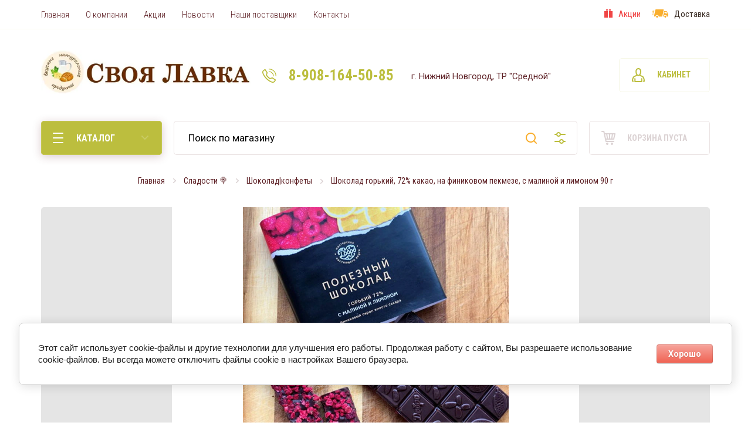

--- FILE ---
content_type: text/html; charset=utf-8
request_url: https://svoyalavkann.ru/magazin/product/shokolad-gorkij-72-kakao-na-finikovom-pekmeze-s-malinoj-i-limonom-90-g
body_size: 20073
content:

			<!doctype html>
<html lang="ru">
<head>
<meta charset="utf-8">
<meta name="robots" content="all"/>
<title>Шоколад горький, 72% какао, на финиковом пекмезе, с малиной и лимоном 90 г</title>
<meta name="description" content="Шоколад горький, 72% какао, на финиковом пекмезе, с малиной и лимоном 90 г">
<meta name="keywords" content="Шоколад горький, 72% какао, на финиковом пекмезе, с малиной и лимоном 90 г">
<meta name="SKYPE_TOOLBAR" content="SKYPE_TOOLBAR_PARSER_COMPATIBLE">
<meta name="viewport" content="width=device-width, initial-scale=1.0, maximum-scale=1.0, user-scalable=no">
<meta name="format-detection" content="telephone=no">
<meta http-equiv="x-rim-auto-match" content="none">
<!-- JQuery -->
<script src="/g/libs/jquery/1.10.2/jquery.min.js" charset="utf-8"></script>
<!-- JQuery -->

<!-- Common js -->
	<link rel="stylesheet" href="/g/css/styles_articles_tpl.css">
<link rel='stylesheet' type='text/css' href='/shared/highslide-4.1.13/highslide.min.css'/>
<script type='text/javascript' src='/shared/highslide-4.1.13/highslide-full.packed.js'></script>
<script type='text/javascript'>
hs.graphicsDir = '/shared/highslide-4.1.13/graphics/';
hs.outlineType = null;
hs.showCredits = false;
hs.lang={cssDirection:'ltr',loadingText:'Загрузка...',loadingTitle:'Кликните чтобы отменить',focusTitle:'Нажмите чтобы перенести вперёд',fullExpandTitle:'Увеличить',fullExpandText:'Полноэкранный',previousText:'Предыдущий',previousTitle:'Назад (стрелка влево)',nextText:'Далее',nextTitle:'Далее (стрелка вправо)',moveTitle:'Передвинуть',moveText:'Передвинуть',closeText:'Закрыть',closeTitle:'Закрыть (Esc)',resizeTitle:'Восстановить размер',playText:'Слайд-шоу',playTitle:'Слайд-шоу (пробел)',pauseText:'Пауза',pauseTitle:'Приостановить слайд-шоу (пробел)',number:'Изображение %1/%2',restoreTitle:'Нажмите чтобы посмотреть картинку, используйте мышь для перетаскивания. Используйте клавиши вперёд и назад'};</script>

            <!-- 46b9544ffa2e5e73c3c971fe2ede35a5 -->
            <script src='/shared/s3/js/lang/ru.js'></script>
            <script src='/shared/s3/js/common.min.js'></script>
        <link rel='stylesheet' type='text/css' href='/shared/s3/css/calendar.css' /><link rel="icon" href="/favicon.ico" type="image/x-icon">

<!--s3_require-->
<link rel="stylesheet" href="/g/basestyle/1.0.1/user/user.css" type="text/css"/>
<link rel="stylesheet" href="/g/basestyle/1.0.1/cookie.message/cookie.message.css" type="text/css"/>
<link rel="stylesheet" href="/g/basestyle/1.0.1/user/user.red.css" type="text/css"/>
<script type="text/javascript" src="/g/basestyle/1.0.1/user/user.js" async></script>
<link rel="stylesheet" href="/g/basestyle/1.0.1/cookie.message/cookie.message.red.css" type="text/css"/>
<script type="text/javascript" src="/g/basestyle/1.0.1/cookie.message/cookie.message.js" async></script>
<!--/s3_require-->

<!--s3_goal-->
<script src="/g/s3/goal/1.0.0/s3.goal.js"></script>
<script>new s3.Goal({map:[], goals: [], ecommerce:[{"ecommerce":{"detail":{"products":[{"id":"2630067504","name":"Шоколад горький, 72% какао, на финиковом пекмезе, с малиной и лимоном 90 г","price":320,"brand":"ИП Иванов В. А.","category":"Шоколад|конфеты"}]}}}]});</script>
<!--/s3_goal-->
<!-- Common js -->

<!-- Shop init -->
			
		
		
		
			<link rel="stylesheet" type="text/css" href="/g/shop2v2/default/css/theme.less.css">		
			<script type="text/javascript" src="/g/printme.js"></script>
		<script type="text/javascript" src="/g/shop2v2/default/js/tpl.js"></script>
		<script type="text/javascript" src="/g/shop2v2/default/js/baron.min.js"></script>
		
			<script type="text/javascript" src="/g/shop2v2/default/js/shop2.2.js"></script>
		
	<script type="text/javascript">shop2.init({"productRefs": {"1961865104":{"belki":{"5,81 \u0433":["2630067504"]},"ziry":{"34,54 \u0433":["2630067504"]},"uglevody":{"29,18 \u0433":["2630067504"]},"energeticeskaa_cennost_":{"452":["2630067504"]}}},"apiHash": {"getPromoProducts":"d0235c3dddf0ee1aa6867791886fcf51","getSearchMatches":"0abac844ab73dc7fe3a9837ad3aef125","getFolderCustomFields":"916971c4bc0ddd3b87b5fcd67e69f1c0","getProductListItem":"a76acee729df1a1dbb4a7a31a51a1db9","cartAddItem":"d93dc180ecc4740b4ce29468d2305fc9","cartRemoveItem":"6738928cfb5d2d3c7d8845f37328c35f","cartUpdate":"67bebcd43ea9d31fb0b49895b2baff84","cartRemoveCoupon":"72701f5dda0d7a0c683f9b9635ba2499","cartAddCoupon":"ea8f839f7d16474633966222a57a9a5b","deliveryCalc":"40671f2d26659445aeed9d0cccf2138c","printOrder":"b3fa345300e90dc8042cd23fe8686e49","cancelOrder":"75b43e5cb919612703521db529d1d448","cancelOrderNotify":"f2de0991b3ecc214fec708938d42ac4f","repeatOrder":"30f19db6ec9221beed424d0408f02d20","paymentMethods":"a8e6e24c1b653e0a943b14d33f2a44b7","compare":"ae8515c495ac7da53d192632e66d8ae2"},"hash": null,"verId": 2667498,"mode": "product","step": "","uri": "/magazin","IMAGES_DIR": "/d/","my": {"buy_mode":true,"buy_alias":"\u0432 \u043a\u043e\u0440\u0437\u0438\u043d\u0443","preorder_alias":"\u043e\u0436\u0438\u0434\u0430\u0442\u044c","weight_unit_on":false,"gr_main_lots_editable":true,"gr_slider_enable_blackout":true},"shop2_cart_order_payments": 1,"cf_margin_price_enabled": 0,"maps_yandex_key":"196fe4b1-d39d-44ad-b403-5389fd7f0a62","maps_google_key":""});</script>
<style type="text/css">.product-item-thumb {width: 216px;}.product-item-thumb .product-image, .product-item-simple .product-image {height: 216px;width: 216px;}.product-item-thumb .product-amount .amount-title {width: 120px;}.product-item-thumb .product-price {width: 166px;}.shop2-product .product-side-l {width: 200px;}.shop2-product .product-image {height: 190px;width: 200px;}.shop2-product .product-thumbnails li {width: 56px;height: 56px;}</style>
<!-- Shop init -->

<!-- Fonts -->
<link href="https://fonts.googleapis.com/css?family=Roboto+Condensed:300,400,700|Roboto:300,400,500,700,900&amp;subset=cyrillic,cyrillic-ext,latin-ext" rel="stylesheet">
<!-- Fonts -->

<!-- Custom styles -->
<link rel="stylesheet" href="/g/libs/jqueryui/datepicker/css/jquery-ui.css">
<link rel="stylesheet" href="/g/libs/lightgallery/v1.2.19/lightgallery.css">
<link rel="stylesheet" href="/g/libs/remodal/css/remodal.css">
<link rel="stylesheet" href="/g/libs/remodal/css/remodal-default-theme.css">
<!-- Custom styles -->

<!-- Custom js -->
<script src="/g/libs/jqueryui/datepicker/js/jquery-ui.min.js" charset="utf-8"></script>
<script src="/g/libs/jquery-match-height/0.7.2/jquery.matchHeight.min.js" charset="utf-8"></script>
<script src="/g/libs/jquery-formstyler/1.7.4/jquery.formstyler.min.js" charset="utf-8"></script>
<script src="/g/libs/nouislider/7.0.10/jquery.nouislider.all.min.js" charset="utf-8"></script>
<script src="/g/libs/jquery-responsive-tabs/1.6.3/jquery.responsiveTabs.min.js"></script>
<script src="/g/libs/owl-carousel/2.2.1/owl.carousel.min.js" charset="utf-8"></script>
<script src="/g/libs/lightgallery/v1.2.19/lightgallery.js" charset="utf-8"></script>
<script src="/g/libs/jquery-bgdsize/jquery.bgdsize.js" charset="utf-8"></script>
<script src="/g/libs/jquery-slick/1.6.0/slick.min.js" charset="utf-8"></script>
<script src="/g/libs/flexmenu/1.4.2/flexmenu.min.js" charset="utf-8"></script>
<script src="/g/libs/remodal/js/remodal.js" charset="utf-8"></script>
<script src="/g/libs/jquery-columnizer/jquery.columnizer.min.js"></script>

<script src="/g/templates/shop2/2.79.2/js/animit.js"></script>
<script src="/g/templates/shop2/2.79.2/js/waslide.js"></script>
<!-- Custom js -->

<!-- Site js -->
<script src="/g/templates/shop2/2.98.2/js/plugins.js" charset="utf-8"></script>
<script src="/g/templates/shop2/2.98.2/js/s3.form.js" charset="utf-8"></script>
<script src="/g/templates/shop2/2.98.2/js/shop_main.js" charset="utf-8"></script>
<!-- Site js -->


    <link rel="stylesheet" href="/t/v484/images/theme0/theme.scss.css">

<style>
	@media all and (max-width: 480px) {
		.text-right a#order-print {
		  margin-right: 0;
		}
		.shop2-btn.order-cancelling {
			margin-bottom: 10px;
		}
	}
</style>



<!-- Global site tag (gtag.js) - Google Ads: 640827255 -->
<script async src="https://www.googletagmanager.com/gtag/js?id=AW-640827255"></script>
<script>
  window.dataLayer = window.dataLayer || [];
  function gtag(){dataLayer.push(arguments);}
  gtag('js', new Date());

  gtag('config', 'AW-640827255');
</script>

<link rel="stylesheet" href="/t/v484/images/site.addons.scss.css">
</head>

<body class="site" >

	<div class="site__wrapper">

		<div class="burger-block">
			<div class="burger-block__section">
				<div class="burger-block__close">&nbsp;</div>
				<div class="burger-block__folders-wrap">
					<div class="burger-block__folders-title">КАТАЛОГ</div>
					<div class="burger-block__folders">&nbsp;</div>
				</div>
				<div class="burger-block__nav">&nbsp;</div>
			</div>
		</div>

		<div class="contacts-popup">
			<div class="contacts-popup__section">
				<div class="contacts-popup__close">&nbsp;</div>

				<div class="contacts-popup__body">
											<div class="contacts-popup__phones">
																								<div>
										<a href="tel:89081645085">8-908-164-50-85</a>
									</div>
																					</div>
																<div class="contacts-popup__address">
							г. Нижний Новгород, ТР &quot;Средной&quot;
						</div>
					
					
				</div>

			</div>
		</div>

		<header role="banner" class="site-header">
			
									
			<div class="site-header__panel">
				<div class="mobile-panel">
					<div class="burger_btn mobile-panel__item">&nbsp;</div>
					<div class="search_btn mobile-panel__item">&nbsp;</div>
					<div class="contacts_btn mobile-panel__item">&nbsp;</div>
					<div class="cabinet_btn mobile-panel__item">&nbsp;</div>
											<div class="cart_btn mobile-panel__item">
							<span>0</span>
						</div>
									</div>
			</div>

			<div class="site-header__top">
				<nav class="site-nav">
					
	        
    
    
    <ul class="site-nav__items menu-default ">
        
    								
									
                            
		                        
                     	    		    		            
                            <li  class=" opened active">
                    <a  href="/magazin" ><span>Главная</span></a>
                        
                
    	    						
									
                            
		                                                </li>
                                                            
                     	    		    		            
                            <li  class=" has">
                    <a  href="/o-kompanii" ><span>О компании</span></a>
                        
                
    								
									
                            
		                                                <ul class="level-2">
                                        
                     	    		    		            
                            <li class="  ">
                    <a href="/oplata" ><span>Оплата</span></a>
                        
                
    								
									
                            
		                                                </li>
                                                            
                     	    		    		            
                            <li class="  ">
                    <a href="/dostavka" ><span>Доставка</span></a>
                        
                
    								
									
                            
		                                                </li>
                                                            
                     	    		    		            
                            <li class="  ">
                    <a href="/otzyvy-o-nas" ><span>Отзывы о нас</span></a>
                        
                
    								
									
                            
		                                                </li>
                                            </ul></li>
                                                            
                     	    		    		            
                            <li  class="">
                    <a  href="/akcii" ><span>Акции</span></a>
                        
                
    								
									
                            
		                                                </li>
                                                            
                     	    		    		            
                            <li  class="">
                    <a  href="/news" ><span>Новости</span></a>
                        
                
    								
									
                            
		                                                </li>
                                                            
                     	    		    		            
                            <li  class="">
                    <a  href="/nashi-postavshchiki" ><span>Наши поставщики</span></a>
                        
                
    								
									
                            
		                                                </li>
                                                            
                     	    		    		            
                            <li  class="">
                    <a  href="/kontakty" ><span>Контакты</span></a>
                        
                </li></ul>
    				</nav>
				
									<div class="icon-nav">
						<div class="icon-nav__items">
															<div class="icon-nav__item">
																			<div class="icon-nav__icon">
											<a href="/akcii">
												<img src="/thumb/2/5H2avgXIXW1LGLCM6rsrnQ/20c/d/top-action.svg" alt="Акции" />
											</a>
										</div>
																		<div class="icon-nav__title" style="color: #f04545;"><a href="/akcii">Акции</a></div>
								</div>
															<div class="icon-nav__item">
																			<div class="icon-nav__icon">
											<a href="/dostavka">
												<img src="/thumb/2/khWrPWBVJoS_iiz8z8ZxJw/20c/d/top-delivery.svg" alt="Доставка" />
											</a>
										</div>
																		<div class="icon-nav__title" style="color: #3d3028;"><a href="/dostavka">Доставка</a></div>
								</div>
													</div>
					</div>
							</div>
			<div class="site-header__center">
				<div class="site-intro">
											<div class="site-intro__logo">
																					<a href="https://svoyalavkann.ru">
								<img src="/thumb/2/xUOEto6v9WRcMKJflvunoQ/500r500/d/logo3.jpg"  alt="" />
							</a>
						</div>
										<div class="site-intro__text">
																	</div>
				</div>

				<div class="site-contacts">
											<div class="site-contacts__phones">
																								<div class="site-contacts__number">
										<a href="tel:89081645085">8-908-164-50-85</a>
									</div>
																					</div>
					
											<div class="site-contacts__address">
							г. Нижний Новгород, ТР &quot;Средной&quot;
						</div>
									</div>

				<div class="site-header__cabinet-btn">
					<span class="btn-style-1 hvr">Кабинет</span>
					<div class="login-popup">
						<div class="login-popup__section">
							<div class="login-popup__close hvr">&nbsp;</div>
							<div class="shop2-block login-form ">
	<div class="block-title">
		Кабинет
	</div>
	<div class="block-body">
		
			<form method="post" action="/registraciya">
				<input type="hidden" name="mode" value="login" />

				<div class="row login tpl-field">
					<input placeholder="Логин" type="text" name="login" id="login" tabindex="1" value="" />
				</div>
				<div class="row tpl-field">
					<input placeholder="Пароль" type="password" name="password" id="password" tabindex="2" value="" />
				</div>

				<div class="login-btns">
					<div class="login-btns__enter">
						<button type="submit" class="btn-style-3 hvr red_btn" tabindex="3">Войти</button>
					</div>
					<div class="login-btns__in">
						<a href="/registraciya/forgot_password" class="forgot">Забыли пароль?</a><br/>
						<a href="/registraciya/register" class="register">Регистрация</a>
					</div>
				</div>
			<re-captcha data-captcha="recaptcha"
     data-name="captcha"
     data-sitekey="6LcYvrMcAAAAAKyGWWuW4bP1De41Cn7t3mIjHyNN"
     data-lang="ru"
     data-rsize="invisible"
     data-type="image"
     data-theme="light"></re-captcha></form>
			
							<div class="g-auth__row g-auth__social-min">
										



				
						<div class="g-form-field__title"><b>Также Вы можете войти через:</b></div>
			<div class="g-social">
																												<div class="g-social__row">
								<a href="/users/hauth/start/vkontakte?return_url=/magazin/product/shokolad-gorkij-72-kakao-na-finikovom-pekmeze-s-malinoj-i-limonom-90-g" class="g-social__item g-social__item--vk-large" rel="nofollow">Vkontakte</a>
							</div>
																
			</div>
			
		
	
			<div class="g-auth__personal-note">
									
			
							Я выражаю <a href="/registraciya/agreement" target="_blank">согласие на передачу и обработку персональных данных</a> в соответствии с <a href="/registraciya/policy" target="_blank">политикой конфиденциальности</a>
					</div>
					</div>
			
		
	</div>
</div>						</div>
					</div>
				</div>
			</div>
			<div class="site-header__bot">
				<div class="folders-panel">
					<div class="folders-panel__section">

						<div class="popup-folders">
							<div class="popup-folders__section">
								<ul class="popup-folders__list menu-default">
																	         								         								         								         								    								         								              								              								                   <li class="firstlevel sublevel dontsplit"><a class="hasArrow" href="/magazin/folder/molochnaya-produktsiya"><span>Молочная продукция &#x1f95b;</span></a>
								              								         								         								         								         								    								         								              								                   								                        <ul>
								                            <li class="parentItem"><a href="/magazin/folder/molochnaya-produktsiya"><span>Молочная продукция &#x1f95b;</span></a></li>
								                    									              								              								                   <li class=""><a href="/magazin/folder/moloko"><span>Молоко|сливки</span></a>
								              								         								         								         								         								    								         								              								                   								                        </li>
								                        								                   								              								              								                   <li class=""><a href="/magazin/folder/kefir"><span>Кефир</span></a>
								              								         								         								         								         								    								         								              								                   								                        </li>
								                        								                   								              								              								                   <li class=""><a href="/magazin/folder/jogurty"><span>Йогурты</span></a>
								              								         								         								         								         								    								         								              								                   								                        </li>
								                        								                   								              								              								                   <li class=""><a href="/magazin/folder/ryazhenka"><span>Ряженка|простокваша</span></a>
								              								         								         								         								         								    								         								              								                   								                        </li>
								                        								                   								              								              								                   <li class=""><a href="/magazin/folder/tvorog"><span>Творог|творожная масса</span></a>
								              								         								         								         								         								    								         								              								                   								                        </li>
								                        								                   								              								              								                   <li class=""><a href="/magazin/folder/smetana"><span>Сметана</span></a>
								              								         								         								         								         								    								         								              								                   								                        </li>
								                        								                   								              								              								                   <li class=""><a href="/magazin/folder/maslo-slivochnoye"><span>Масло сливочное</span></a>
								              								         								         								         								         								    								         								              								                   								                        </li>
								                        								                   								              								              								                   <li class=""><a href="/magazin/folder/molochnye-koktejli"><span>Молочные коктейли|напитки сывороточные</span></a>
								              								         								         								         								         								    								         								              								                   								                        </li>
								                        								                   								              								              								                   <li class=""><a href="/magazin/folder/molochnaya-produkciya-na-kozem-moloke"><span>Молочная продукция на козьем молоке</span></a>
								              								         								         								         								         								    								         								              								                   								                        </li>
								                        								                             </ul></li>
								                        								                   								              								              								                   <li class="firstlevel sublevel dontsplit"><a class="hasArrow" href="/magazin/folder/syry"><span>Сыры &#x1f9c0;</span></a>
								              								         								         								         								         								    								         								              								                   								                        <ul>
								                            <li class="parentItem"><a href="/magazin/folder/syry"><span>Сыры &#x1f9c0;</span></a></li>
								                    									              								              								                   <li class=""><a href="/magazin/folder/myagkiye"><span>Мягкие|с плесенью</span></a>
								              								         								         								         								         								    								         								              								                   								                        </li>
								                        								                   								              								              								                   <li class=""><a href="/magazin/folder/polutverdyye"><span>Полутвёрдые</span></a>
								              								         								         								         								         								    								         								              								                   								                        </li>
								                        								                   								              								              								                   <li class=""><a href="/magazin/folder/tverdyye"><span>Твёрдые</span></a>
								              								         								         								         								         								    								         								              								                   								                        </li>
								                        								                   								              								              								                   <li class=""><a href="/magazin/folder/tvorozhnye"><span>Творожные</span></a>
								              								         								         								         								         								    								         								              								                   								                        </li>
								                        								                   								              								              								                   <li class=""><a href="/magazin/folder/rassolnye"><span>Рассольные</span></a>
								              								         								         								         								         								    								         								              								                   								                        </li>
								                        								                   								              								              								                   <li class=""><a href="/magazin/folder/iz-kozego-moloka"><span>Из козьего молока</span></a>
								              								         								         								         								         								    								         								              								                   								                        </li>
								                        								                   								              								              								                   <li class=""><a href="/magazin/folder/plavlennye"><span>Плавленые|копчёные</span></a>
								              								         								         								         								         								    								         								              								                   								                        </li>
								                        								                             </ul></li>
								                        								                   								              								              								                   <li class="firstlevel sublevel dontsplit"><a class="hasArrow" href="/magazin/folder/kolbasnye-izdeliya"><span>Деликатесы, колбасные изделия, паштеты &#x1f356;</span></a>
								              								         								         								         								         								    								         								              								                   								                        <ul>
								                            <li class="parentItem"><a href="/magazin/folder/kolbasnye-izdeliya"><span>Деликатесы, колбасные изделия, паштеты &#x1f356;</span></a></li>
								                    									              								              								                   <li class=""><a href="/magazin/folder/delikatesy"><span>Деликатесы</span></a>
								              								         								         								         								         								    								         								              								                   								                        </li>
								                        								                   								              								              								                   <li class=""><a href="/magazin/folder/varenye-kolbasy"><span>Варёные колбасы|ветчинные изделия</span></a>
								              								         								         								         								         								    								         								              								                   								                        </li>
								                        								                   								              								              								                   <li class=""><a href="/magazin/folder/vareno-kopchenye"><span>Варёно-копчёные</span></a>
								              								         								         								         								         								    								         								              								                   								                        </li>
								                        								                   								              								              								                   <li class=""><a href="/magazin/folder/syrokopchenye"><span>Сырокопчёные</span></a>
								              								         								         								         								         								    								         								              								                   								                        </li>
								                        								                   								              								              								                   <li class=""><a href="/magazin/folder/sosiski"><span>Сосиски|сардельки</span></a>
								              								         								         								         								         								    								         								              								                   								                        </li>
								                        								                   								              								              								                   <li class=""><a href="/magazin/folder/pashtety"><span>Паштеты|холодец|шпик</span></a>
								              								         								         								         								         								    								         								              								                   								                        </li>
								                        								                             </ul></li>
								                        								                   								              								              								                   <li class="firstlevel sublevel dontsplit"><a class="hasArrow" href="/magazin/folder/sladosti"><span>Сладости &#x1f36d;</span></a>
								              								         								         								         								         								    								         								              								                   								                        <ul>
								                            <li class="parentItem"><a href="/magazin/folder/sladosti"><span>Сладости &#x1f36d;</span></a></li>
								                    									              								              								                   <li class=""><a href="/magazin/folder/shokolad"><span>Шоколад|конфеты</span></a>
								              								         								         								         								         								    								         								              								                   								                        </li>
								                        								                   								              								              								                   <li class=""><a href="/magazin/folder/pechene"><span>Печенье</span></a>
								              								         								         								         								         								    								         								              								                   								                        </li>
								                        								                   								              								              								                   <li class=""><a href="/magazin/folder/pastila"><span>Пастила|зефир</span></a>
								              								         								         								         								         								    								         								              								                   								                        </li>
								                        								                   								              								              								                   <li class=""><a href="/magazin/folder/marmelad"><span>Мармелад|цукаты</span></a>
								              								         								         								         								         								    								         								              								                   								                        </li>
								                        								                   								              								              								                   <li class=""><a href="/magazin/folder/eklery"><span>Пирожные</span></a>
								              								         								         								         								         								    								         								              								                   								                        </li>
								                        								                   								              								              								                   <li class=""><a href="/magazin/folder/vostochnye-sladosti"><span>Восточные сладости</span></a>
								              								         								         								         								         								    								         								              								                   								                        </li>
								                        								                   								              								              								                   <li class=""><a href="/magazin/folder/suhari"><span>Хрустяшки</span></a>
								              								         								         								         								         								    								         								              								                   								                        </li>
								                        								                   								              								              								                   <li class=""><a href="/magazin/folder/med"><span>Мёд|сиропы</span></a>
								              								         								         								         								         								    								         								              								                   								                        </li>
								                        								                   								              								              								                   <li class=""><a href="/magazin/folder/bez-sahara"><span>БЕЗ САХАРА</span></a>
								              								         								         								         								         								    								         								              								                   								                        </li>
								                        								                             </ul></li>
								                        								                   								              								              								                   <li class="firstlevel sublevel dontsplit"><a class="hasArrow" href="/magazin/folder/bakaleya"><span>Бакалея &#x1f956;</span></a>
								              								         								         								         								         								    								         								              								                   								                        <ul>
								                            <li class="parentItem"><a href="/magazin/folder/bakaleya"><span>Бакалея &#x1f956;</span></a></li>
								                    									              								              								                   <li class=""><a href="/magazin/folder/krupy"><span>Крупы</span></a>
								              								         								         								         								         								    								         								              								                   								                        </li>
								                        								                   								              								              								                   <li class=""><a href="/magazin/folder/hlebcy"><span>Хлебцы|чипсы</span></a>
								              								         								         								         								         								    								         								              								                   								                        </li>
								                        								                   								              								              								                   <li class=""><a href="/magazin/folder/chaj"><span>Чай</span></a>
								              								         								         								         								         								    								         								              								                   								                        </li>
								                        								                   								              								              								                   <li class=""><a href="/magazin/folder/masla-rastitelnye"><span>Масло|майонез|соусы|заправки</span></a>
								              								         								         								         								         								    								         								              								                   								                        </li>
								                        								                   								              								              								                   <li class=""><a href="/magazin/folder/muka"><span>Мука|семена натуральные ремесленные</span></a>
								              								         								         								         								         								    								         								              								                   								                        </li>
								                        								                   								              								              								                   <li class=""><a href="/magazin/folder/sol"><span>Соль</span></a>
								              								         								         								         								         								    								         								              								                   								                        </li>
								                        								                             </ul></li>
								                        								                   								              								              								                   <li class="firstlevel sublevel dontsplit"><a class="hasArrow" href="/magazin/folder/konservaciya"><span>Консервация &#x1f96b;</span></a>
								              								         								         								         								         								    								         								              								                   								                        <ul>
								                            <li class="parentItem"><a href="/magazin/folder/konservaciya"><span>Консервация &#x1f96b;</span></a></li>
								                    									              								              								                   <li class=""><a href="/magazin/folder/konservirovannye-z"><span>Консервированные закуски|соусы</span></a>
								              								         								         								         								         								    								         								              								                   								                        </li>
								                        								                   								              								              								                   <li class=""><a href="/magazin/folder/sladkaya-konservaciya"><span>Сладкая консервация</span></a>
								              								         								         								         								         								    								         								              								                   								                        </li>
								                        								                   								              								              								                   <li class=""><a href="/magazin/folder/myasnaya-konservaciya"><span>Мясная консервация</span></a>
								              								         								         								         								         								    								         								              								                   								                        </li>
								                        								                             </ul></li>
								                        								                   								              								              								                   <li class="firstlevel sublevel dontsplit"><a class="hasArrow" href="/magazin/folder/napitki"><span>Напитки &#x1f964;</span></a>
								              								         								         								         								         								    								         								              								                   								                        <ul>
								                            <li class="parentItem"><a href="/magazin/folder/napitki"><span>Напитки &#x1f964;</span></a></li>
								                    									              								              								                   <li class=""><a href="/magazin/folder/soki-i-nektary"><span>Соки|морсы|нектары</span></a>
								              								         								         								         								         								    								         								              								                   								                        </li>
								                        								                   								              								              								                   <li class=""><a href="/magazin/folder/limonad-kvas"><span>Лимонад|квас|чай</span></a>
								              								         								         								         								         								    								         								              								                   								                        </li>
								                        								                             </ul></li>
								                        								                   								              								              								                   <li class="firstlevel sublevel dontsplit"><a class="hasArrow" href="/magazin/folder/zamorozhennye-produkty"><span>Замороженные продукты &#x1f9ca;</span></a>
								              								         								         								         								         								    								         								              								                   								                        <ul>
								                            <li class="parentItem"><a href="/magazin/folder/zamorozhennye-produkty"><span>Замороженные продукты &#x1f9ca;</span></a></li>
								                    									              								              								                   <li class=""><a href="/magazin/folder/kotlety-i-shnicelya"><span>Котлеты|шницель</span></a>
								              								         								         								         								         								    								         								              								                   								                        </li>
								                        								                   								              								              								                   <li class=""><a href="/magazin/folder/pelmeni"><span>Пельмени|вареники</span></a>
								              								         								         								         								         								    								         								              								                   								                        </li>
								                        								                   								              								              								                   <li class=""><a href="/magazin/folder/bliny-i-syrniki"><span>Блины|сырники</span></a>
								              								         								         								         								         								    								         								              								                   								                        </li>
								                        								                   								              								              								                   <li class=""><a href="/magazin/folder/ovoshchi"><span>Овощи</span></a>
								              								         								         								         								         								    								         								              								                   								                        </li>
								                        								                   								              								              								                   <li class=""><a href="/magazin/folder/yagody"><span>Ягоды</span></a>
								              								         								         								         								         								    								         								              								                   								                        </li>
								                        								                   								              								              								                   <li class=""><a href="/magazin/folder/morozhenoe"><span>Мороженое</span></a>
								              								         								         								         								         								    								    								         </li></ul>
								    								    </li>
								</ul>
							</div>
						</div>

						<div class="folders-panel__btn btn-style-3 hvr red_btn">
							<span>КАТАЛОГ</span>
						</div>

						<nav class="folders-panel__search">
						    <form action="/search" method="get"  class="folders-panel__search-form">
						    	<input name="search" type="text" class="folders-panel__search-input" value="" placeholder="Поиск по магазину"/>
							    <button class="folders-panel__search-btn">&nbsp;</button>
							    <button class="folders-panel__search-popup">расширенный поиск</button>
						    <re-captcha data-captcha="recaptcha"
     data-name="captcha"
     data-sitekey="6LcYvrMcAAAAAKyGWWuW4bP1De41Cn7t3mIjHyNN"
     data-lang="ru"
     data-rsize="invisible"
     data-type="image"
     data-theme="light"></re-captcha></form>
						    <div class="folders-panel__search-close">&nbsp;</div>
						    <div class="search-popup">
						    	<div class="search-popup__section">
						    		<div class="search-popup__close hvr">&nbsp;</div>
						    			
	
<div class="shop2-block search-form ">
	<div class="search-title">РАСШИРЕННЫЙ ПОИСК</div>
	<div class="search-rows">
		<form action="/magazin/search" enctype="multipart/form-data">
			<input type="hidden" name="sort_by" value=""/>
			
							<div class="row">
					<label class="row-title" for="shop2-name">Поиск по магазину:</label>
					<div class="row-body gr-style">
						<input type="text" name="s[name]" size="20" id="shop2-name" value="" />
					</div>
				</div>
			
							<div class="row">
					<div class="row-title">Цена (руб.):</div>
					<div class="row-body gr-style">
						<label class="input-from">
							<input name="s[price][min]" type="text" size="5" class="small" value="" />
						</label>
						<label class="input-to">
							<input name="s[price][max]" type="text" size="5" class="small" value="" />
						</label>
					</div>
				</div>
			
							<div class="row">
					<label class="row-title" for="shop2-article">Артикул:</label>
					<div class="row-body gr-style">
						<input type="text" name="s[article]" id="shop2-article" value="" />
					</div>
				</div>
			
							<div class="row">
					<label class="row-title" for="shop2-text">Текст:</label>
					<div class="row-body gr-style">
						<input type="text" name="search_text" size="20" id="shop2-text"  value="" />
					</div>
				</div>
			
			
							<div class="row">
					<div class="row-title">Выберите категорию:</div>
					<div class="row-body gr-style">
						<select name="s[folder_id]" id="s[folder_id]">
							<option value="">Все</option>
																																							<option value="168581500" >
										 Молочная продукция &#x1f95b;
									</option>
																																<option value="168581900" >
										&raquo; Молоко|сливки
									</option>
																																<option value="171626100" >
										&raquo; Кефир
									</option>
																																<option value="171625700" >
										&raquo; Йогурты
									</option>
																																<option value="171986700" >
										&raquo; Ряженка|простокваша
									</option>
																																<option value="168582100" >
										&raquo; Творог|творожная масса
									</option>
																																<option value="171627300" >
										&raquo; Сметана
									</option>
																																<option value="168582300" >
										&raquo; Масло сливочное
									</option>
																																<option value="172027700" >
										&raquo; Молочные коктейли|напитки сывороточные
									</option>
																																<option value="181350100" >
										&raquo; Молочная продукция на козьем молоке
									</option>
																																<option value="168582500" >
										 Сыры &#x1f9c0;
									</option>
																																<option value="168583100" >
										&raquo; Мягкие|с плесенью
									</option>
																																<option value="168582900" >
										&raquo; Полутвёрдые
									</option>
																																<option value="168582700" >
										&raquo; Твёрдые
									</option>
																																<option value="174305500" >
										&raquo; Творожные
									</option>
																																<option value="176633100" >
										&raquo; Рассольные
									</option>
																																<option value="184281500" >
										&raquo; Из козьего молока
									</option>
																																<option value="188471500" >
										&raquo; Плавленые|копчёные
									</option>
																																<option value="176844900" >
										 Деликатесы, колбасные изделия, паштеты &#x1f356;
									</option>
																																<option value="179429500" >
										&raquo; Деликатесы
									</option>
																																<option value="176845100" >
										&raquo; Варёные колбасы|ветчинные изделия
									</option>
																																<option value="176845300" >
										&raquo; Варёно-копчёные
									</option>
																																<option value="176848100" >
										&raquo; Сырокопчёные
									</option>
																																<option value="179430100" >
										&raquo; Сосиски|сардельки
									</option>
																																<option value="179428100" >
										&raquo; Паштеты|холодец|шпик
									</option>
																																<option value="176652100" >
										 Сладости &#x1f36d;
									</option>
																																<option value="178461300" >
										&raquo; Шоколад|конфеты
									</option>
																																<option value="244071700" >
										&raquo; Печенье
									</option>
																																<option value="178614900" >
										&raquo; Пастила|зефир
									</option>
																																<option value="178586300" >
										&raquo; Мармелад|цукаты
									</option>
																																<option value="176655100" >
										&raquo; Пирожные
									</option>
																																<option value="178734700" >
										&raquo; Восточные сладости
									</option>
																																<option value="178579700" >
										&raquo; Хрустяшки
									</option>
																																<option value="284121300" >
										&raquo; Мёд|сиропы
									</option>
																																<option value="222175500" >
										&raquo; БЕЗ САХАРА
									</option>
																																<option value="178204300" >
										 Бакалея &#x1f956;
									</option>
																																<option value="301471508" >
										&raquo; Крупы
									</option>
																																<option value="178561300" >
										&raquo; Хлебцы|чипсы
									</option>
																																<option value="178204500" >
										&raquo; Чай
									</option>
																																<option value="178764500" >
										&raquo; Масло|майонез|соусы|заправки
									</option>
																																<option value="178795900" >
										&raquo; Мука|семена натуральные ремесленные
									</option>
																																<option value="179470700" >
										&raquo; Соль
									</option>
																																<option value="203801100" >
										 Консервация &#x1f96b;
									</option>
																																<option value="203801300" >
										&raquo; Консервированные закуски|соусы
									</option>
																																<option value="203801500" >
										&raquo; Сладкая консервация
									</option>
																																<option value="68375704" >
										&raquo; Мясная консервация
									</option>
																																<option value="283273700" >
										 Напитки &#x1f964;
									</option>
																																<option value="180759100" >
										&raquo; Соки|морсы|нектары
									</option>
																																<option value="283276300" >
										&raquo; Лимонад|квас|чай
									</option>
																																<option value="179454500" >
										 Замороженные продукты &#x1f9ca;
									</option>
																																<option value="180204700" >
										&raquo; Котлеты|шницель
									</option>
																																<option value="179471700" >
										&raquo; Пельмени|вареники
									</option>
																																<option value="209419700" >
										&raquo; Блины|сырники
									</option>
																																<option value="179454900" >
										&raquo; Овощи
									</option>
																																<option value="179454700" >
										&raquo; Ягоды
									</option>
																																<option value="180347500" >
										&raquo; Мороженое
									</option>
																					</select>
					</div>
				</div>

				<div id="shop2_search_custom_fields"></div>
			
						<div id="shop2_search_global_fields">
				
										</div>
						
							<div class="row">
					<div class="row-title">Производитель:</div>
					<div class="row-body gr-style">
						<select name="s[vendor_id]">
							<option value="">Все</option>          
															<option value="19413905" >Establecimiento San Ignasio</option>
															<option value="70066505" >Solico Kalleh</option>
															<option value="54329309" >АО &quot;Йошкар-Олинский мясокомбинат&quot;</option>
															<option value="50758500" >АО Маслодел</option>
															<option value="63507905" >Бековский РПК</option>
															<option value="52721700" >Белёвские сладости</option>
															<option value="59969900" >Большебакалдский Консервный Завод</option>
															<option value="50836500" >Вологодский молочный комбинат</option>
															<option value="53439500" >Воскресенский сыродел</option>
															<option value="52952300" >Вурнарский мясокомбинат</option>
															<option value="32061702" >Городецкий МЗ</option>
															<option value="560501" >Гороховецкая мануфактура</option>
															<option value="50308113" >Гродно Беларусь</option>
															<option value="9366301" >Живые снеки</option>
															<option value="90057700" >ЗАО Йошкар-Олинский мясокомбинат</option>
															<option value="51581100" >ЗАО Сернурский сырзавод</option>
															<option value="86127313" >ИП Белов А.В.</option>
															<option value="15293904" >ИП Борцова И. Ю.</option>
															<option value="52703300" >ИП Иванов В. А.</option>
															<option value="9469301" >ИП Матвеева Е. И.</option>
															<option value="49924704" >ИП Новиков И. М.</option>
															<option value="14873502" >ИП Пахомова И.А.</option>
															<option value="3093901" >ИП Севрюков Е. А.</option>
															<option value="73931100" >ИП Сказыводов Куриные деликатесы</option>
															<option value="52723900" >Коломчаночка</option>
															<option value="53973700" >Куяганский маслосырзавод</option>
															<option value="96804913" >КФХ ИП Савельева В.В.</option>
															<option value="64950700" >КФХ Матвеева Е. П.</option>
															<option value="64594900" >Мантуровский комбинат</option>
															<option value="52723500" >Мармелэнд</option>
															<option value="52732100" >Натуральные сладости Благомир</option>
															<option value="10076507" >Нижегородский мясной цех</option>
															<option value="52723100" >Номад</option>
															<option value="4671504" >ОАО &quot;Вятич&quot;</option>
															<option value="50203501" >ОАО &quot;Гродненский мясокомбинат&quot;</option>
															<option value="53439700" >ОАО Бабушкина крынка</option>
															<option value="52058700" >ОАО Брянский гормолзавод</option>
															<option value="54203504" >ОАО Дзержинский Мясокомбинат</option>
															<option value="54219304" >ОАО Дэмка</option>
															<option value="36818301" >ОАО Здравушка-милк</option>
															<option value="51432700" >ОАО Милком</option>
															<option value="62496700" >ОАО Молочный мир</option>
															<option value="9496301" >ОАО Пинский мясокомбинат</option>
															<option value="54843900" >ОАО Сыродельный комбинат Ичалковский</option>
															<option value="58176300" >ОАО Янтарь</option>
															<option value="40296508" >ООО &quot;Алешково&quot;</option>
															<option value="16317904" >ООО &quot;Афанасий&quot;</option>
															<option value="25652301" >ООО &quot;Боговар&quot;</option>
															<option value="34889501" >ООО &quot;Гагаринские Мануфактуры&quot;</option>
															<option value="1548501" >ООО &quot;Гарнец&quot;</option>
															<option value="67498909" >ООО &quot;Ковернинский молочный завод&quot;</option>
															<option value="4671104" >ООО &quot;Кубснаб&quot;</option>
															<option value="4511704" >ООО &quot;Мармеладная сказка&quot;</option>
															<option value="21570102" >ООО &quot;МИГГруп&quot;</option>
															<option value="3661308" >ООО &quot;МТЛ&quot;</option>
															<option value="22100705" >ООО &quot;Околица&quot;</option>
															<option value="54328109" >ООО &quot;Племзавод им. Ленина&quot;</option>
															<option value="4643104" >ООО &quot;Ровеньки маслосырзавод&quot;</option>
															<option value="50195101" >ООО &quot;Станица&quot;</option>
															<option value="4658104" >ООО &quot;Стоев-Кубанский Продукт&quot;</option>
															<option value="54105908" >ООО &quot;Триумф&quot;</option>
															<option value="6133101" >ООО ATENA</option>
															<option value="3424708" >ООО «Конаковские колбасы»</option>
															<option value="40712704" >ООО «Кондитерская фабрика «Кронштадтская»</option>
															<option value="82561900" >ООО Бемоз</option>
															<option value="54056100" >ООО Бобровский сырзавод</option>
															<option value="75865700" >ООО Валеон</option>
															<option value="45858105" >ООО Выксунский молочный завод</option>
															<option value="53331507" >ООО Дивеевское</option>
															<option value="87391700" >ООО Домашние рецепты</option>
															<option value="19421705" >ООО Еланский сыродельный комбинат</option>
															<option value="52964900" >ООО Йошкар-Олинский Хладокомбинат</option>
															<option value="87128100" >ООО Коломенское молоко</option>
															<option value="25844704" >ООО Костромской сырзавод</option>
															<option value="64950900" >ООО Мантуровский сыродельный комбинат</option>
															<option value="6264504" >ООО Молочный завод &quot;Изамбаевский&quot;</option>
															<option value="9493501" >ООО Мясново</option>
															<option value="52656300" >ООО НПЦ Алтайская Чайная Компания</option>
															<option value="52984100" >ООО Салина</option>
															<option value="50759300" >ООО Суздальский молочный завод</option>
															<option value="70074105" >ООО Сыроварня Волжанка</option>
															<option value="54220304" >ООО ТД Айсвел</option>
															<option value="51068101" >ООО ТД Березовское</option>
															<option value="52984300" >ООО ТК Нижегородптица НН</option>
															<option value="50700701" >ООО Фирма &quot;Калория&quot;</option>
															<option value="52758700" >Островок масел</option>
															<option value="54749300" >ПО Бутурлинские колбасы</option>
															<option value="52713500" >Русские традиции</option>
															<option value="22100305" >Семикаракорский СЗ</option>
															<option value="50307113" >Сербия</option>
															<option value="51592506" >Солонешенский маслосырзавод</option>
															<option value="32551302" >Судогодский молочный завод</option>
															<option value="29758708" >ТМ Частник</option>
															<option value="9365701" >Умные сладости</option>
															<option value="54782500" >ФХ Берёзовый клин</option>
															<option value="13062902" >Холдинг Афанасий</option>
													</select>
					</div>
				</div>
			
											    <div class="row">
				        <div class="row-title">Хит продаж:</div>
				        <div class="row-body gr-style">
				            				            <select name="s[flags][462900]">
					            <option value="">Все</option>
					            <option value="1">да</option>
					            <option value="0">нет</option>
					        </select>
				        </div>
				    </div>
		    												    <div class="row">
				        <div class="row-title">Под заказ:</div>
				        <div class="row-body gr-style">
				            				            <select name="s[flags][537700]">
					            <option value="">Все</option>
					            <option value="1">да</option>
					            <option value="0">нет</option>
					        </select>
				        </div>
				    </div>
		    												    <div class="row">
				        <div class="row-title">Временно отсутствует:</div>
				        <div class="row-body gr-style">
				            				            <select name="s[flags][556900]">
					            <option value="">Все</option>
					            <option value="1">да</option>
					            <option value="0">нет</option>
					        </select>
				        </div>
				    </div>
		    												    <div class="row">
				        <div class="row-title">Новинка:</div>
				        <div class="row-body gr-style">
				            				            <select name="s[flags][651700]">
					            <option value="">Все</option>
					            <option value="1">да</option>
					            <option value="0">нет</option>
					        </select>
				        </div>
				    </div>
		    												    <div class="row">
				        <div class="row-title">АКЦИЯ:</div>
				        <div class="row-body gr-style">
				            				            <select name="s[flags][772700]">
					            <option value="">Все</option>
					            <option value="1">да</option>
					            <option value="0">нет</option>
					        </select>
				        </div>
				    </div>
		    												    <div class="row">
				        <div class="row-title">Новинка:</div>
				        <div class="row-body gr-style">
				            				            <select name="s[flags][2]">
					            <option value="">Все</option>
					            <option value="1">да</option>
					            <option value="0">нет</option>
					        </select>
				        </div>
				    </div>
		    												    <div class="row">
				        <div class="row-title">Спецпредложение:</div>
				        <div class="row-body gr-style">
				            				            <select name="s[flags][1]">
					            <option value="">Все</option>
					            <option value="1">да</option>
					            <option value="0">нет</option>
					        </select>
				        </div>
				    </div>
		    							
			

							<div class="row">
					<div class="row-title">Результатов на странице:</div>
					<div class="row-body gr-style">
						<select name="s[products_per_page]">
																														<option value="5">5</option>
																							<option value="20">20</option>
																							<option value="35">35</option>
																							<option value="50">50</option>
																							<option value="65">65</option>
																							<option value="80">80</option>
																							<option value="95">95</option>
													</select>
					</div>
				</div>
			
			<div class="row-btn">
				<button type="submit" class="search-btn btn-style-3 hvr red_btn">Найти</button>
			</div>
		<re-captcha data-captcha="recaptcha"
     data-name="captcha"
     data-sitekey="6LcYvrMcAAAAAKyGWWuW4bP1De41Cn7t3mIjHyNN"
     data-lang="ru"
     data-rsize="invisible"
     data-type="image"
     data-theme="light"></re-captcha></form>
	</div>
</div><!-- Search Form -->						    	</div>
						    </div>
						</nav>
												<div class="folders-panel__cart">
							<div id="shop2-cart-preview">
	<div class="cart_preview_wrap">
								
		<div class="folders-panel__cart-btn">
			<span class="panel_cart_icon">&nbsp;</span>
								Корзина пуста
					</div>
		
		<div class="cart_items_wr">
			<div class="cart_items_wr_title">Корзина</div>
			<div class="cart_items_wr_close">&nbsp;</div>
			<div class="cart_items_block"></div>
			<div class="cart_items_in">
								
				<div class="cart_sum_wr">
					<div class="sum_title">Итого:</div>
					<div class="cart_sum">0.00 <span>руб.</span></div>
				</div>
				
				<div class="cart_preview_btns">
					<a class="cart_order_btn btn-style-3 hvr red_btn" href="/magazin/cart">ОФОРМИТЬ ЗАКАЗ</a>
					<a href="/magazin?mode=cart&action=cleanup" class="cart_cleanup_btn btn-style-1 hvr"><span>ОЧИСТИТЬ КОРЗИНУ</span></a>
				</div>
			</div>
		</div>
	</div>
</div><!-- Cart Preview -->						</div>
											</div>
				</div>
			</div>

		</header> <!-- .site-header -->

		<div class="site__container">

			
			
			
			<main role="main" class="site-main">
				<div class="site-main__inner">
					
					
<div class="site-path" data-url="/"><a href="/"><span>Главная</span></a> <a href="/magazin/folder/sladosti"><span>Сладости &#x1f36d;</span></a> <a href="/magazin/folder/shokolad"><span>Шоколад|конфеты</span></a> <span>Шоколад горький, 72% какао, на финиковом пекмезе, с малиной и лимоном 90 г</span></div>					
					
					
						
		<div class="shop2-cookies-disabled shop2-warning hide"></div>
			
	
	
		
							
			
							
			
							
			
		
					



	<div class="card-slider">
	
		<div class="card-slider__items no_thumbs">
			<div class="card-slider__item">
				<div class="card-slider__image">
											<a class="gr-image-zoom" href="/d/shokolad-dobrok-malina-limon.jpg">
							<img data-method="cover" src="/thumb/2/Pt0HCypbVCZC40Pov-NAnw/r/d/shokolad-dobrok-malina-limon.jpg" alt="Шоколад горький, 72% какао, на финиковом пекмезе, с малиной и лимоном 90 г" title="Шоколад горький, 72% какао, на финиковом пекмезе, с малиной и лимоном 90 г" />
						</a>
									</div>
			</div>
					</div>
		
			
	</div>
	
	<div class="card-top-block">
		
		<div class="card-top-block__left">
	
			<div class="card-top-block__tabs">
					



	<div id="product-tabs" class="shop-product-data">
					<ul class="shop-product-data__nav">
				<li class="active-tab"><a href="#shop2-tabs-2">Описание</a></li><li ><a href="#shop2-tabs-01"><span>Отзывы</span></a></li>
			</ul>

						<div class="shop-product-data__desc">
				
									<div class="desc-area active-area" id="shop2-tabs-2">
						Редко можно встретить человека, который не любит сладкую и ароматную малину. Эта ягода не только очень вкусная, но и очень полезная. Чаще всего о малине вспоминают при лечении ОРЗ и ОРВИ. Но ее способность бороться с простудой&nbsp; &mdash; только малая толика достоинств.<br />
<br />
<strong>Малина &ndash; сладкая ягода, но в основном за счет фруктозы, имеет очень низкий гликемический индекс и малокалорийная. К тому же в ее составе содержится липолитические ферменты, которые отлично расщепляют жиры</strong>. Поэтому ее польза проявляется и для людей, страдающих от избыточного веса. Врачи-диетологи очень часто включают малину в рацион тех, кто стремится сбросить лишний вес.<br />
<br />
Шоколад &laquo;Добро&raquo; изготовлен и темперирован вручную традиционным ремесленным способом без использования машин, агрегатов, высоких температур и химии.<br />
&nbsp;
					</div>
								
								
								
				
								
								<div class="desc-area " id="shop2-tabs-01">
                    
	<div class="comments_block_wrapper">

		
		
					    

							<div class="tpl_rev_form">

					<div class="tpl-block-header">Оставьте отзыв</div>

					<div class="tpl-info">
						Заполните обязательные поля <span class="tpl-required">*</span>.
					</div>

					<form action="" method="post" class="tpl-form">

																					<input type="hidden" name="comment_id" value="" />
																				 

								<div class="tpl-field  text-field first">
																		
									<div class="tpl-value">
																					<input type="text" size="40" placeholder="Имя:*" name="author_name" maxlength="" value ="" />
																			</div>

									
								</div>
																				 

								<div class="tpl-field  text-field first">
																		
									<div class="tpl-value">
																					<input type="text" size="40" placeholder="E-mail:" name="author" maxlength="" value ="" />
																			</div>

									
								</div>
																				 

								<div class="tpl-field  text-field">
																		
									<div class="tpl-value">
																					<textarea cols="55" rows="10" placeholder="Комментарий:*" name="text"></textarea>
																			</div>

									
								</div>
																				 

								<div class="tpl-field stars-field">
																		
									<div class="tpl-value">
																					
																							<div class="tpl-stars">
													<span></span>
													<span></span>
													<span></span>
													<span></span>
													<span></span>
													<input name="rating" type="hidden" value="0" />
												</div>
											
																			</div>

									
								</div>
													
						<div class="tpl-field">
							<button type="submit" class="btn-style-3 hvr red_btn">Отправить</button>
						</div>

					<re-captcha data-captcha="recaptcha"
     data-name="captcha"
     data-sitekey="6LcYvrMcAAAAAKyGWWuW4bP1De41Cn7t3mIjHyNN"
     data-lang="ru"
     data-rsize="invisible"
     data-type="image"
     data-theme="light"></re-captcha></form>

				</div>
			
		
	</div>

                </div>
                
                

			</div><!-- Product Desc -->
		
			</div>
			</div>
			
		</div>
	
		<div class="card-top-block__right">
			<form
				method="post"
				action="/magazin?mode=cart&amp;action=add"
				accept-charset="utf-8"
				class="shop2-product">
	
				<input type="hidden" name="kind_id" value="2630067504"/>
				<input type="hidden" name="product_id" value="1961865104"/>
				<input type="hidden" name="meta" value='{&quot;belki&quot;:&quot;5,81 \u0433&quot;,&quot;ziry&quot;:&quot;34,54 \u0433&quot;,&quot;uglevody&quot;:&quot;29,18 \u0433&quot;,&quot;energeticeskaa_cennost_&quot;:&quot;452&quot;}'/>
				
				<div class="shop2-product__top">
					<div class="product-flags">
													
																					
																																																        	<div class="product-flags__item custom_item" style="background: #ff0000;">
		                                    Временно отсутствует
		                                </div>
								    							    												    					    
	                    	
			            				    </div>
	
											
									</div>
	
					
	
	<div class="tpl-rating-block">Рейтинг:<div class="tpl-stars"><div class="tpl-rating" style="width: 0%;"></div></div>(0 голосов)</div>

		
				<div class="product-name"><h1 style="font-size: inherit;font-family: inherit;text-transform: inherit;text-align: inherit;">Шоколад горький, 72% какао, на финиковом пекмезе, с малиной и лимоном 90 г</h1></div>
	
				
	
					
	
	
					<div class="shop2-product-article"><span>Артикул:</span> нет</div>
	
		
	
					                <div class="product-anonce">
	                    Состав: какао тёртое натуральное, финиковый сироп премиум (холодный отжим), какао масло нерафинированное, малина сушёная, эфирное масло лимона.<br />
<br />
ГОСТ 31721-2012
	                </div>
	            				
				
			<div class="product-compare">
			<label>
				<input type="checkbox" value="2630067504"/>
				Добавить к сравнению
			</label>
		</div>
		
	
				

 

		
			<div class="shop2-product-options"><div class="option-item even"><div class="option-title">Производитель</div><div class="option-body"><a href="/magazin/vendor/ip-ivanov-v-a">ИП Иванов В. А.</a></div></div><div class="option-item odd"><div class="option-title">Белки</div><div class="option-body">5,81 г на 100 гр.</div></div><div class="option-item even"><div class="option-title">Жиры</div><div class="option-body">34,54 г на 100 гр.</div></div><div class="option-item odd"><div class="option-title">Углеводы</div><div class="option-body">29,18 г на 100 гр.</div></div><div class="option-item even"><div class="option-title">Энергетическая ценность</div><div class="option-body">452 Ккал</div></div></div>
	
	
									<div class="product-price">
							
							<div class="price-current">
		<strong>320.00</strong> руб.			</div>
					</div>
													
									<div class="product-btns">
						
				
	<div class="product-amount">
					<div class="amount-title">Количество:</div>
							<div class="shop2-product-amount">
				<button type="button" class="amount-minus">&#8722;</button><input type="text" name="amount" data-kind="2630067504" data-max="9999" data-min="1" data-multiplicity="" maxlength="4" value="1" /><button type="button" class="amount-plus">&#43;</button>
			</div>
						</div>
						<div class="product-btns__body">
							
			<button class="shop-product-btn type-3 buy" type="submit" data-url="/magazin/product/shokolad-gorkij-72-kakao-na-finikovom-pekmeze-s-malinoj-i-limonom-90-g">
			<span>в корзину</span>
		</button>
	

<input type="hidden" value="Шоколад горький, 72% какао, на финиковом пекмезе, с малиной и лимоном 90 г" name="product_name" />
<input type="hidden" value="https://svoyalavkann.ru/magazin/product/shokolad-gorkij-72-kakao-na-finikovom-pekmeze-s-malinoj-i-limonom-90-g" name="product_link" />															<a href="#one-click" class="buy-one-click btn-style-1 hvr">Купить в 1 клик</a>
													</div>
					</div>
					
									<div class="yashare">
						<div class="yashare__title"><span>Поделиться:</span></div>
						<div class="yashare__body">
							<script src="https://yastatic.net/es5-shims/0.0.2/es5-shims.min.js"></script>
							<script src="https://yastatic.net/share2/share.js"></script>
							<div class="ya-share2" data-services="messenger,vkontakte,odnoklassniki,telegram,viber,whatsapp"></div>
						</div>
					</div>
					
	
			<re-captcha data-captcha="recaptcha"
     data-name="captcha"
     data-sitekey="6LcYvrMcAAAAAKyGWWuW4bP1De41Cn7t3mIjHyNN"
     data-lang="ru"
     data-rsize="invisible"
     data-type="image"
     data-theme="light"></re-captcha></form>
		</div>
	
	</div>
	
	<div class="card-bottom-block">
		<div class="card-bottom-block__inner">
				
		</div>
	</div>



	

	
				
						</div>
			</main> <!-- .site-main -->
			
									

			

			
			
			

	        				<div class="subscription">
					<div class="subscription__section">
						<div class="subscription__left">
							<div class="subscription__title">Подпишитесь!</div>
							<div class="subscription__desc">Будьте в курсе акций и новинок нашего магазина!</div>
						</div>
						<div class="subscription__right">
							<div class="tpl-anketa" data-api-url="/-/x-api/v1/public/?method=form/postform&param[form_id]=23998700&param[tpl]=global:form.minimal.2.2.98.tpl" data-api-type="form">
		<div class="tpl-anketa-title">Подписка на рассылку</div>		<form method="post" action="/" data-s3-anketa-id="23998700">
		<input type="hidden" name="params[placeholdered_fields]" value="1" />
		<input type="hidden" name="form_id" value="23998700">
		<input type="hidden" name="tpl" value="global:form.minimal.2.2.98.tpl">
		<div class="form-fields one_field">
											        <div class="tpl-field type-text field-required">
		          		          <div class="field-value">
		          			          				            	<input required   type="text" size="30" maxlength="100" value="" name="d[0]" placeholder="Ваш e-mail адрес *" />
		            		            		          </div>
		        </div>
		        									        <div class="tpl-field type-checkbox field-required">
		          		          <div class="field-value">
		          													<ul>
															<li>
									<input required id="23998700-checkbox1" type="checkbox" value="Да" name="d[1]" />
									<label for="23998700-checkbox1">Я согласен(на) на обработку моих персональных данных. <a href="/registraciya/agreement" target="_blank">Подробнее</a></label>
									</li>
													</ul>
							            		          </div>
		        </div>
		        						
										
			<div class="tpl-field tpl-field-button">
				<button type="submit" class="tpl-form-button btn-style-3 hvr red_btn"><span>Отправить</span></button>
			</div>
			<re-captcha data-captcha="recaptcha"
     data-name="captcha"
     data-sitekey="6LcYvrMcAAAAAKyGWWuW4bP1De41Cn7t3mIjHyNN"
     data-lang="ru"
     data-rsize="invisible"
     data-type="image"
     data-theme="light"></re-captcha></form>
				</div>
		
	</div>
						</div>
					</div>
				</div>
						
									
		</div>


		<footer role="contentinfo" class="site-footer">
			
			<div class="site-footer__top">
				<div class="footer-info">
					<div class="footer-info__nav">
													<ul class="menu-default footer-info__nav-menu"><li><a href="/o-kompanii" >О компании</a><ul class="level-2"><li><a href="/napishite-nam" >Напишите нам</a></li></ul></li></ul><ul class="menu-default footer-info__nav-menu"><li><a href="/pokupatelyam" >Покупателям</a><ul class="level-2"><li><a href="/vozvrat-tovara" >Возврат товара</a></li></ul></li></ul>											</div>
					
					
											<div class="footer-info__contacts">

															<div class="footer-phones">
																			<div>
																							<div class="footer-phones__phone"><a href="tel:89081645085">8-908-164-50-85</a></div>
																					</div>
																	</div>
							
															<div class="footer-address">
									г. Нижний Новгород, ТР &quot;Средной&quot;
								</div>
							
							
						</div>
										
					
				</div>
			</div>
			<div class="site-footer__bottom">
				<div class="site-footer__site-name">
							            		            		            		            © 2020 - 2026 
				</div>
				<div class="site-footer__counters"><!-- Yandex.Metrika informer -->
<a href="https://metrika.yandex.ru/stat/?id=62134555&amp;from=informer"
target="_blank" rel="nofollow"><img src="https://informer.yandex.ru/informer/62134555/3_0_FFFFFFFF_EFEFEFFF_0_pageviews"
style="width:88px; height:31px; border:0;" alt="Яндекс.Метрика" title="Яндекс.Метрика: данные за сегодня (просмотры, визиты и уникальные посетители)" class="ym-advanced-informer" data-cid="62134555" data-lang="ru" /></a>
<!-- /Yandex.Metrika informer -->

<!-- Yandex.Metrika counter -->
<script type="text/javascript" >
   (function(m,e,t,r,i,k,a){m[i]=m[i]||function(){(m[i].a=m[i].a||[]).push(arguments)};
   m[i].l=1*new Date();k=e.createElement(t),a=e.getElementsByTagName(t)[0],k.async=1,k.src=r,a.parentNode.insertBefore(k,a)})
   (window, document, "script", "https://mc.yandex.ru/metrika/tag.js", "ym");

   ym(62134555, "init", {
        clickmap:true,
        trackLinks:true,
        accurateTrackBounce:true,
        webvisor:true,
        ecommerce:"dataLayer"
   });
</script>
<noscript><div><img src="https://mc.yandex.ru/watch/62134555" style="position:absolute; left:-9999px;" alt="" /></div></noscript>
<!-- /Yandex.Metrika counter -->


<!--LiveInternet counter--><script type="text/javascript">
document.write('<a href="//www.liveinternet.ru/click" '+
'target="_blank"><img src="//counter.yadro.ru/hit?t21.2;r'+
escape(document.referrer)+((typeof(screen)=='undefined')?'':
';s'+screen.width+'*'+screen.height+'*'+(screen.colorDepth?
screen.colorDepth:screen.pixelDepth))+';u'+escape(document.URL)+
';h'+escape(document.title.substring(0,150))+';'+Math.random()+
'" alt="" title="LiveInternet: показано число просмотров за 24'+
' часа, посетителей за 24 часа и за сегодня" '+
'border="0" width="88" height="31"><\/a>')
</script><!--/LiveInternet-->



<script type="text/javascript">!function(){var t=document.createElement("script");t.type="text/javascript",t.async=!0,t.src="https://vk.com/js/api/openapi.js?168",t.onload=function(){VK.Retargeting.Init("VK-RTRG-515509-9LakK"),VK.Retargeting.Hit()},document.head.appendChild(t)}();</script><noscript><img src="https://vk.com/rtrg?p=VK-RTRG-515509-9LakK" style="position:fixed; left:-999px;" alt=""/></noscript>
<!--__INFO2026-01-20 00:51:23INFO__-->
</div>
				<div class="site-footer__copy"><span style='font-size:14px;' class='copyright'><!--noindex--><span style="text-decoration:underline; cursor: pointer;" onclick="javascript:window.open('https://megagr'+'oup.ru/?utm_referrer='+location.hostname)" class="copyright">Создание сайта</span> Мегагрупп<!--/noindex--></span></div>			</div>

		</footer> <!-- .site-footer -->


	</div> <!-- .site__wrapper -->
	
		<div class="remodal" data-remodal-id="one-click" role="dialog">
		<button data-remodal-action="close" class="close-button hvr">&nbsp;</button>
		<div class="tpl-anketa" data-api-url="/-/x-api/v1/public/?method=form/postform&param[form_id]=23998900&param[tpl]=global:form.minimal.2.2.98.tpl" data-api-type="form">
		<div class="tpl-anketa-title">Купить в один клик</div>		<form method="post" action="/" data-s3-anketa-id="23998900">
		<input type="hidden" name="params[placeholdered_fields]" value="1" />
		<input type="hidden" name="form_id" value="23998900">
		<input type="hidden" name="tpl" value="global:form.minimal.2.2.98.tpl">
		<div class="form-fields one_field">
											        <div class="tpl-field type-text field-required">
		          		          <div class="field-value">
		          			          				            	<input required   type="text" size="30" maxlength="100" value="" name="d[0]" placeholder="Имя *" />
		            		            		          </div>
		        </div>
		        									        <div class="tpl-field type-email field-required">
		          		          <div class="field-value">
		          			            			            	<input required   type="email" size="30" maxlength="100" value="" name="d[1]" placeholder="E-mail *" />
		            		            		          </div>
		        </div>
		        									        <div class="tpl-field type-text field-required">
		          		          <div class="field-value">
		          			          				            	<input required   type="text" size="30" maxlength="100" value="" name="d[2]" placeholder="Номер телефона *" />
		            		            		          </div>
		        </div>
		        									        <div class="tpl-field type-textarea">
		          		          <div class="field-value">
		          			            			            	<textarea   cols="50" rows="7" name="d[3]" placeholder="Комментарий "></textarea>
		            		            		          </div>
		        </div>
		        									        <div class="tpl-field type-hidden">
		          		          <div class="field-value">
		          			            	<input  type="hidden" name="d[4]" value="3.140.254.53">
		            		            		          </div>
		        </div>
		        									        <div class="tpl-field type-hidden">
		          		          <div class="field-value">
		          			            	<input class="productName" type="hidden" name="d[5]" value="">
		            		            		          </div>
		        </div>
		        									        <div class="tpl-field type-hidden">
		          		          <div class="field-value">
		          			            	<input class="productLink" type="hidden" name="d[6]" value="">
		            		            		          </div>
		        </div>
		        						
										
			<div class="tpl-field tpl-field-button">
				<button type="submit" class="tpl-form-button btn-style-3 hvr red_btn"><span>Отправить</span></button>
			</div>
			<re-captcha data-captcha="recaptcha"
     data-name="captcha"
     data-sitekey="6LcYvrMcAAAAAKyGWWuW4bP1De41Cn7t3mIjHyNN"
     data-lang="ru"
     data-rsize="invisible"
     data-type="image"
     data-theme="light"></re-captcha></form>
				</div>
		
	</div>
	</div> <!-- buy one click form -->
		
		
	

<!-- assets.bottom -->
<!-- </noscript></script></style> -->
<script src="/my/s3/js/site.min.js?1768462484" ></script>
<script >/*<![CDATA[*/
var megacounter_key="07e4bad498cef855ade1860bdd8fea57";
(function(d){
    var s = d.createElement("script");
    s.src = "//counter.megagroup.ru/loader.js?"+new Date().getTime();
    s.async = true;
    d.getElementsByTagName("head")[0].appendChild(s);
})(document);
/*]]>*/</script>


					<!--noindex-->
		<div id="s3-cookie-message" class="s3-cookie-message-wrap">
			<div class="s3-cookie-message">
				<div class="s3-cookie-message__text">
					Этот сайт использует cookie-файлы и другие технологии для улучшения его работы. Продолжая работу с сайтом, Вы разрешаете использование cookie-файлов. Вы всегда можете отключить файлы cookie в настройках Вашего браузера.
				</div>
				<div class="s3-cookie-message__btn">
					<div id="s3-cookie-message__btn" class="g-button">
						Хорошо
					</div>
				</div>
			</div>
		</div>
		<!--/noindex-->
	
<script >/*<![CDATA[*/
$ite.start({"sid":2645413,"vid":2667498,"aid":3183891,"stid":4,"cp":21,"active":true,"domain":"svoyalavkann.ru","lang":"ru","trusted":false,"debug":false,"captcha":3,"onetap":[{"provider":"vkontakte","provider_id":"51968794","code_verifier":"VYY2ljT5Okl0MNQjYhz4mjkWNNji2Y4QmTZIyYYYjmZ"}]});
/*]]>*/</script>
<!-- /assets.bottom -->
</body>
<!-- ID -->
</html>	


--- FILE ---
content_type: text/javascript
request_url: https://counter.megagroup.ru/07e4bad498cef855ade1860bdd8fea57.js?r=&s=1280*720*24&u=https%3A%2F%2Fsvoyalavkann.ru%2Fmagazin%2Fproduct%2Fshokolad-gorkij-72-kakao-na-finikovom-pekmeze-s-malinoj-i-limonom-90-g&t=%D0%A8%D0%BE%D0%BA%D0%BE%D0%BB%D0%B0%D0%B4%20%D0%B3%D0%BE%D1%80%D1%8C%D0%BA%D0%B8%D0%B9%2C%2072%25%20%D0%BA%D0%B0%D0%BA%D0%B0%D0%BE%2C%20%D0%BD%D0%B0%20%D1%84%D0%B8%D0%BD%D0%B8%D0%BA%D0%BE%D0%B2%D0%BE%D0%BC%20%D0%BF%D0%B5%D0%BA%D0%BC%D0%B5%D0%B7%D0%B5%2C%20%D1%81%20%D0%BC%D0%B0%D0%BB%D0%B8%D0%BD%D0%BE%D0%B9%20%D0%B8%20%D0%BB%D0%B8%D0%BC%D0%BE%D0%BD%D0%BE%D0%BC%2090%20%D0%B3&fv=0,0&en=1&rld=0&fr=0&callback=_sntnl1768892190441&1768892190441
body_size: 85
content:
//:1
_sntnl1768892190441({date:"Tue, 20 Jan 2026 06:56:30 GMT", res:"1"})